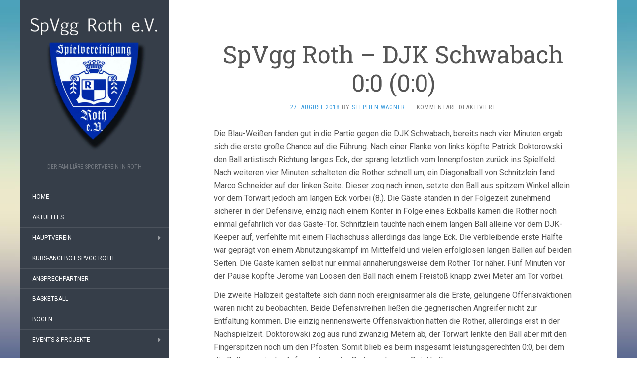

--- FILE ---
content_type: text/html; charset=UTF-8
request_url: https://www.spvgg-roth.de/spvgg-roth-djk-schwabach-00-00/
body_size: 13378
content:
<!DOCTYPE html>
<html lang="de">
<head>
		<meta charset="UTF-8" />
	<meta http-equiv="X-UA-Compatible" content="IE=edge">
	<meta name="viewport" content="width=device-width, initial-scale=1.0" />
	<link rel="profile" href="http://gmpg.org/xfn/11" />
	<link rel="pingback" href="https://www.spvgg-roth.de/xmlrpc.php" />
	<title>SpVgg Roth – DJK Schwabach 0:0 (0:0) &#8211; SpVgg Roth e.V.</title>
<meta name='robots' content='max-image-preview:large' />
<script type="text/javascript">function rgmkInitGoogleMaps(){window.rgmkGoogleMapsCallback=true;try{jQuery(document).trigger("rgmkGoogleMapsLoad")}catch(err){}}</script><link rel="dns-prefetch" href="https://static.hupso.com/share/js/share_toolbar.js"><link rel="preconnect" href="https://static.hupso.com/share/js/share_toolbar.js"><link rel="preload" href="https://static.hupso.com/share/js/share_toolbar.js">
<!-- Open Graph Meta Tags generated by Blog2Social 851 - https://www.blog2social.com -->
<meta property="og:title" content="SpVgg Roth – DJK Schwabach 0:0 (0:0)"/>
<meta property="og:description" content="Die Blau-Weißen fanden gut in die Partie gegen die DJK Schwabach, bereits nach vier Minuten ergab sich die erste große Chance auf die Führung. Nach einer Fla"/>
<meta property="og:url" content="/spvgg-roth-djk-schwabach-00-00/"/>
<meta property="og:type" content="article"/>
<meta property="og:article:published_time" content="2018-08-27 20:19:58"/>
<meta property="og:article:modified_time" content="2018-08-27 20:19:58"/>
<meta property="og:article:tag" content="2018/2019"/>
<meta property="og:article:tag" content="Erste"/>
<meta property="og:article:tag" content="Fussball"/>
<!-- Open Graph Meta Tags generated by Blog2Social 851 - https://www.blog2social.com -->

<!-- Twitter Card generated by Blog2Social 851 - https://www.blog2social.com -->
<meta name="twitter:card" content="summary">
<meta name="twitter:title" content="SpVgg Roth – DJK Schwabach 0:0 (0:0)"/>
<meta name="twitter:description" content="Die Blau-Weißen fanden gut in die Partie gegen die DJK Schwabach, bereits nach vier Minuten ergab sich die erste große Chance auf die Führung. Nach einer Fla"/>
<!-- Twitter Card generated by Blog2Social 851 - https://www.blog2social.com -->
<meta name="author" content="Stephen Wagner"/>
<link rel='dns-prefetch' href='//fonts.googleapis.com' />
<link rel="alternate" type="application/rss+xml" title="SpVgg Roth e.V. &raquo; Feed" href="https://www.spvgg-roth.de/feed/" />
<link rel="alternate" type="application/rss+xml" title="SpVgg Roth e.V. &raquo; Kommentar-Feed" href="https://www.spvgg-roth.de/comments/feed/" />
<link rel="alternate" title="oEmbed (JSON)" type="application/json+oembed" href="https://www.spvgg-roth.de/wp-json/oembed/1.0/embed?url=https%3A%2F%2Fwww.spvgg-roth.de%2Fspvgg-roth-djk-schwabach-00-00%2F" />
<link rel="alternate" title="oEmbed (XML)" type="text/xml+oembed" href="https://www.spvgg-roth.de/wp-json/oembed/1.0/embed?url=https%3A%2F%2Fwww.spvgg-roth.de%2Fspvgg-roth-djk-schwabach-00-00%2F&#038;format=xml" />
<style id='wp-img-auto-sizes-contain-inline-css' type='text/css'>
img:is([sizes=auto i],[sizes^="auto," i]){contain-intrinsic-size:3000px 1500px}
/*# sourceURL=wp-img-auto-sizes-contain-inline-css */
</style>
<style id='wp-emoji-styles-inline-css' type='text/css'>

	img.wp-smiley, img.emoji {
		display: inline !important;
		border: none !important;
		box-shadow: none !important;
		height: 1em !important;
		width: 1em !important;
		margin: 0 0.07em !important;
		vertical-align: -0.1em !important;
		background: none !important;
		padding: 0 !important;
	}
/*# sourceURL=wp-emoji-styles-inline-css */
</style>
<style id='wp-block-library-inline-css' type='text/css'>
:root{--wp-block-synced-color:#7a00df;--wp-block-synced-color--rgb:122,0,223;--wp-bound-block-color:var(--wp-block-synced-color);--wp-editor-canvas-background:#ddd;--wp-admin-theme-color:#007cba;--wp-admin-theme-color--rgb:0,124,186;--wp-admin-theme-color-darker-10:#006ba1;--wp-admin-theme-color-darker-10--rgb:0,107,160.5;--wp-admin-theme-color-darker-20:#005a87;--wp-admin-theme-color-darker-20--rgb:0,90,135;--wp-admin-border-width-focus:2px}@media (min-resolution:192dpi){:root{--wp-admin-border-width-focus:1.5px}}.wp-element-button{cursor:pointer}:root .has-very-light-gray-background-color{background-color:#eee}:root .has-very-dark-gray-background-color{background-color:#313131}:root .has-very-light-gray-color{color:#eee}:root .has-very-dark-gray-color{color:#313131}:root .has-vivid-green-cyan-to-vivid-cyan-blue-gradient-background{background:linear-gradient(135deg,#00d084,#0693e3)}:root .has-purple-crush-gradient-background{background:linear-gradient(135deg,#34e2e4,#4721fb 50%,#ab1dfe)}:root .has-hazy-dawn-gradient-background{background:linear-gradient(135deg,#faaca8,#dad0ec)}:root .has-subdued-olive-gradient-background{background:linear-gradient(135deg,#fafae1,#67a671)}:root .has-atomic-cream-gradient-background{background:linear-gradient(135deg,#fdd79a,#004a59)}:root .has-nightshade-gradient-background{background:linear-gradient(135deg,#330968,#31cdcf)}:root .has-midnight-gradient-background{background:linear-gradient(135deg,#020381,#2874fc)}:root{--wp--preset--font-size--normal:16px;--wp--preset--font-size--huge:42px}.has-regular-font-size{font-size:1em}.has-larger-font-size{font-size:2.625em}.has-normal-font-size{font-size:var(--wp--preset--font-size--normal)}.has-huge-font-size{font-size:var(--wp--preset--font-size--huge)}.has-text-align-center{text-align:center}.has-text-align-left{text-align:left}.has-text-align-right{text-align:right}.has-fit-text{white-space:nowrap!important}#end-resizable-editor-section{display:none}.aligncenter{clear:both}.items-justified-left{justify-content:flex-start}.items-justified-center{justify-content:center}.items-justified-right{justify-content:flex-end}.items-justified-space-between{justify-content:space-between}.screen-reader-text{border:0;clip-path:inset(50%);height:1px;margin:-1px;overflow:hidden;padding:0;position:absolute;width:1px;word-wrap:normal!important}.screen-reader-text:focus{background-color:#ddd;clip-path:none;color:#444;display:block;font-size:1em;height:auto;left:5px;line-height:normal;padding:15px 23px 14px;text-decoration:none;top:5px;width:auto;z-index:100000}html :where(.has-border-color){border-style:solid}html :where([style*=border-top-color]){border-top-style:solid}html :where([style*=border-right-color]){border-right-style:solid}html :where([style*=border-bottom-color]){border-bottom-style:solid}html :where([style*=border-left-color]){border-left-style:solid}html :where([style*=border-width]){border-style:solid}html :where([style*=border-top-width]){border-top-style:solid}html :where([style*=border-right-width]){border-right-style:solid}html :where([style*=border-bottom-width]){border-bottom-style:solid}html :where([style*=border-left-width]){border-left-style:solid}html :where(img[class*=wp-image-]){height:auto;max-width:100%}:where(figure){margin:0 0 1em}html :where(.is-position-sticky){--wp-admin--admin-bar--position-offset:var(--wp-admin--admin-bar--height,0px)}@media screen and (max-width:600px){html :where(.is-position-sticky){--wp-admin--admin-bar--position-offset:0px}}

/*# sourceURL=wp-block-library-inline-css */
</style><style id='global-styles-inline-css' type='text/css'>
:root{--wp--preset--aspect-ratio--square: 1;--wp--preset--aspect-ratio--4-3: 4/3;--wp--preset--aspect-ratio--3-4: 3/4;--wp--preset--aspect-ratio--3-2: 3/2;--wp--preset--aspect-ratio--2-3: 2/3;--wp--preset--aspect-ratio--16-9: 16/9;--wp--preset--aspect-ratio--9-16: 9/16;--wp--preset--color--black: #000000;--wp--preset--color--cyan-bluish-gray: #abb8c3;--wp--preset--color--white: #ffffff;--wp--preset--color--pale-pink: #f78da7;--wp--preset--color--vivid-red: #cf2e2e;--wp--preset--color--luminous-vivid-orange: #ff6900;--wp--preset--color--luminous-vivid-amber: #fcb900;--wp--preset--color--light-green-cyan: #7bdcb5;--wp--preset--color--vivid-green-cyan: #00d084;--wp--preset--color--pale-cyan-blue: #8ed1fc;--wp--preset--color--vivid-cyan-blue: #0693e3;--wp--preset--color--vivid-purple: #9b51e0;--wp--preset--gradient--vivid-cyan-blue-to-vivid-purple: linear-gradient(135deg,rgb(6,147,227) 0%,rgb(155,81,224) 100%);--wp--preset--gradient--light-green-cyan-to-vivid-green-cyan: linear-gradient(135deg,rgb(122,220,180) 0%,rgb(0,208,130) 100%);--wp--preset--gradient--luminous-vivid-amber-to-luminous-vivid-orange: linear-gradient(135deg,rgb(252,185,0) 0%,rgb(255,105,0) 100%);--wp--preset--gradient--luminous-vivid-orange-to-vivid-red: linear-gradient(135deg,rgb(255,105,0) 0%,rgb(207,46,46) 100%);--wp--preset--gradient--very-light-gray-to-cyan-bluish-gray: linear-gradient(135deg,rgb(238,238,238) 0%,rgb(169,184,195) 100%);--wp--preset--gradient--cool-to-warm-spectrum: linear-gradient(135deg,rgb(74,234,220) 0%,rgb(151,120,209) 20%,rgb(207,42,186) 40%,rgb(238,44,130) 60%,rgb(251,105,98) 80%,rgb(254,248,76) 100%);--wp--preset--gradient--blush-light-purple: linear-gradient(135deg,rgb(255,206,236) 0%,rgb(152,150,240) 100%);--wp--preset--gradient--blush-bordeaux: linear-gradient(135deg,rgb(254,205,165) 0%,rgb(254,45,45) 50%,rgb(107,0,62) 100%);--wp--preset--gradient--luminous-dusk: linear-gradient(135deg,rgb(255,203,112) 0%,rgb(199,81,192) 50%,rgb(65,88,208) 100%);--wp--preset--gradient--pale-ocean: linear-gradient(135deg,rgb(255,245,203) 0%,rgb(182,227,212) 50%,rgb(51,167,181) 100%);--wp--preset--gradient--electric-grass: linear-gradient(135deg,rgb(202,248,128) 0%,rgb(113,206,126) 100%);--wp--preset--gradient--midnight: linear-gradient(135deg,rgb(2,3,129) 0%,rgb(40,116,252) 100%);--wp--preset--font-size--small: 13px;--wp--preset--font-size--medium: 20px;--wp--preset--font-size--large: 36px;--wp--preset--font-size--x-large: 42px;--wp--preset--spacing--20: 0.44rem;--wp--preset--spacing--30: 0.67rem;--wp--preset--spacing--40: 1rem;--wp--preset--spacing--50: 1.5rem;--wp--preset--spacing--60: 2.25rem;--wp--preset--spacing--70: 3.38rem;--wp--preset--spacing--80: 5.06rem;--wp--preset--shadow--natural: 6px 6px 9px rgba(0, 0, 0, 0.2);--wp--preset--shadow--deep: 12px 12px 50px rgba(0, 0, 0, 0.4);--wp--preset--shadow--sharp: 6px 6px 0px rgba(0, 0, 0, 0.2);--wp--preset--shadow--outlined: 6px 6px 0px -3px rgb(255, 255, 255), 6px 6px rgb(0, 0, 0);--wp--preset--shadow--crisp: 6px 6px 0px rgb(0, 0, 0);}:where(.is-layout-flex){gap: 0.5em;}:where(.is-layout-grid){gap: 0.5em;}body .is-layout-flex{display: flex;}.is-layout-flex{flex-wrap: wrap;align-items: center;}.is-layout-flex > :is(*, div){margin: 0;}body .is-layout-grid{display: grid;}.is-layout-grid > :is(*, div){margin: 0;}:where(.wp-block-columns.is-layout-flex){gap: 2em;}:where(.wp-block-columns.is-layout-grid){gap: 2em;}:where(.wp-block-post-template.is-layout-flex){gap: 1.25em;}:where(.wp-block-post-template.is-layout-grid){gap: 1.25em;}.has-black-color{color: var(--wp--preset--color--black) !important;}.has-cyan-bluish-gray-color{color: var(--wp--preset--color--cyan-bluish-gray) !important;}.has-white-color{color: var(--wp--preset--color--white) !important;}.has-pale-pink-color{color: var(--wp--preset--color--pale-pink) !important;}.has-vivid-red-color{color: var(--wp--preset--color--vivid-red) !important;}.has-luminous-vivid-orange-color{color: var(--wp--preset--color--luminous-vivid-orange) !important;}.has-luminous-vivid-amber-color{color: var(--wp--preset--color--luminous-vivid-amber) !important;}.has-light-green-cyan-color{color: var(--wp--preset--color--light-green-cyan) !important;}.has-vivid-green-cyan-color{color: var(--wp--preset--color--vivid-green-cyan) !important;}.has-pale-cyan-blue-color{color: var(--wp--preset--color--pale-cyan-blue) !important;}.has-vivid-cyan-blue-color{color: var(--wp--preset--color--vivid-cyan-blue) !important;}.has-vivid-purple-color{color: var(--wp--preset--color--vivid-purple) !important;}.has-black-background-color{background-color: var(--wp--preset--color--black) !important;}.has-cyan-bluish-gray-background-color{background-color: var(--wp--preset--color--cyan-bluish-gray) !important;}.has-white-background-color{background-color: var(--wp--preset--color--white) !important;}.has-pale-pink-background-color{background-color: var(--wp--preset--color--pale-pink) !important;}.has-vivid-red-background-color{background-color: var(--wp--preset--color--vivid-red) !important;}.has-luminous-vivid-orange-background-color{background-color: var(--wp--preset--color--luminous-vivid-orange) !important;}.has-luminous-vivid-amber-background-color{background-color: var(--wp--preset--color--luminous-vivid-amber) !important;}.has-light-green-cyan-background-color{background-color: var(--wp--preset--color--light-green-cyan) !important;}.has-vivid-green-cyan-background-color{background-color: var(--wp--preset--color--vivid-green-cyan) !important;}.has-pale-cyan-blue-background-color{background-color: var(--wp--preset--color--pale-cyan-blue) !important;}.has-vivid-cyan-blue-background-color{background-color: var(--wp--preset--color--vivid-cyan-blue) !important;}.has-vivid-purple-background-color{background-color: var(--wp--preset--color--vivid-purple) !important;}.has-black-border-color{border-color: var(--wp--preset--color--black) !important;}.has-cyan-bluish-gray-border-color{border-color: var(--wp--preset--color--cyan-bluish-gray) !important;}.has-white-border-color{border-color: var(--wp--preset--color--white) !important;}.has-pale-pink-border-color{border-color: var(--wp--preset--color--pale-pink) !important;}.has-vivid-red-border-color{border-color: var(--wp--preset--color--vivid-red) !important;}.has-luminous-vivid-orange-border-color{border-color: var(--wp--preset--color--luminous-vivid-orange) !important;}.has-luminous-vivid-amber-border-color{border-color: var(--wp--preset--color--luminous-vivid-amber) !important;}.has-light-green-cyan-border-color{border-color: var(--wp--preset--color--light-green-cyan) !important;}.has-vivid-green-cyan-border-color{border-color: var(--wp--preset--color--vivid-green-cyan) !important;}.has-pale-cyan-blue-border-color{border-color: var(--wp--preset--color--pale-cyan-blue) !important;}.has-vivid-cyan-blue-border-color{border-color: var(--wp--preset--color--vivid-cyan-blue) !important;}.has-vivid-purple-border-color{border-color: var(--wp--preset--color--vivid-purple) !important;}.has-vivid-cyan-blue-to-vivid-purple-gradient-background{background: var(--wp--preset--gradient--vivid-cyan-blue-to-vivid-purple) !important;}.has-light-green-cyan-to-vivid-green-cyan-gradient-background{background: var(--wp--preset--gradient--light-green-cyan-to-vivid-green-cyan) !important;}.has-luminous-vivid-amber-to-luminous-vivid-orange-gradient-background{background: var(--wp--preset--gradient--luminous-vivid-amber-to-luminous-vivid-orange) !important;}.has-luminous-vivid-orange-to-vivid-red-gradient-background{background: var(--wp--preset--gradient--luminous-vivid-orange-to-vivid-red) !important;}.has-very-light-gray-to-cyan-bluish-gray-gradient-background{background: var(--wp--preset--gradient--very-light-gray-to-cyan-bluish-gray) !important;}.has-cool-to-warm-spectrum-gradient-background{background: var(--wp--preset--gradient--cool-to-warm-spectrum) !important;}.has-blush-light-purple-gradient-background{background: var(--wp--preset--gradient--blush-light-purple) !important;}.has-blush-bordeaux-gradient-background{background: var(--wp--preset--gradient--blush-bordeaux) !important;}.has-luminous-dusk-gradient-background{background: var(--wp--preset--gradient--luminous-dusk) !important;}.has-pale-ocean-gradient-background{background: var(--wp--preset--gradient--pale-ocean) !important;}.has-electric-grass-gradient-background{background: var(--wp--preset--gradient--electric-grass) !important;}.has-midnight-gradient-background{background: var(--wp--preset--gradient--midnight) !important;}.has-small-font-size{font-size: var(--wp--preset--font-size--small) !important;}.has-medium-font-size{font-size: var(--wp--preset--font-size--medium) !important;}.has-large-font-size{font-size: var(--wp--preset--font-size--large) !important;}.has-x-large-font-size{font-size: var(--wp--preset--font-size--x-large) !important;}
/*# sourceURL=global-styles-inline-css */
</style>

<style id='classic-theme-styles-inline-css' type='text/css'>
/*! This file is auto-generated */
.wp-block-button__link{color:#fff;background-color:#32373c;border-radius:9999px;box-shadow:none;text-decoration:none;padding:calc(.667em + 2px) calc(1.333em + 2px);font-size:1.125em}.wp-block-file__button{background:#32373c;color:#fff;text-decoration:none}
/*# sourceURL=/wp-includes/css/classic-themes.min.css */
</style>
<link rel='stylesheet' id='hupso_css-css' href='https://www.spvgg-roth.de/wp-content/plugins/hupso-share-buttons-for-twitter-facebook-google/style.css?ver=6.9' media='all' />
<link rel='stylesheet' id='flat-fonts-css' href='//fonts.googleapis.com/css?family=Amatic+SC%7CRoboto:400,700%7CRoboto+Slab%7CRoboto+Condensed' media='all' />
<link rel='stylesheet' id='flat-theme-css' href='https://www.spvgg-roth.de/wp-content/themes/flat/assets/css/flat.min.css?ver=1.7.11' media='all' />
<link rel='stylesheet' id='flat-style-css' href='https://www.spvgg-roth.de/wp-content/themes/flat/style.css?ver=6.9' media='all' />
<script type="text/javascript" src="https://www.spvgg-roth.de/wp-includes/js/jquery/jquery.min.js?ver=3.7.1" id="jquery-core-js"></script>
<script type="text/javascript" src="https://www.spvgg-roth.de/wp-includes/js/jquery/jquery-migrate.min.js?ver=3.4.1" id="jquery-migrate-js"></script>
<script type="text/javascript" src="https://www.spvgg-roth.de/wp-content/themes/flat/assets/js/flat.min.js?ver=1.7.11" id="flat-js-js"></script>
<!--[if lt IE 9]>
<script type="text/javascript" src="https://www.spvgg-roth.de/wp-content/themes/flat/assets/js/html5shiv.min.js?ver=3.7.2" id="html5shiv-js"></script>
<![endif]-->
<link rel="https://api.w.org/" href="https://www.spvgg-roth.de/wp-json/" /><link rel="alternate" title="JSON" type="application/json" href="https://www.spvgg-roth.de/wp-json/wp/v2/posts/2325" /><link rel="EditURI" type="application/rsd+xml" title="RSD" href="https://www.spvgg-roth.de/xmlrpc.php?rsd" />
<meta name="generator" content="WordPress 6.9" />
<link rel="canonical" href="https://www.spvgg-roth.de/spvgg-roth-djk-schwabach-00-00/" />
<link rel='shortlink' href='https://www.spvgg-roth.de/?p=2325' />
<!-- Analytics by WP Statistics - https://wp-statistics.com -->
<link type="image/x-icon" href="https://www.spvgg-roth.de/wp-content/uploads/2018/05/cropped-spvggrothlogo300dpi.jpg" rel="shortcut icon"><style type="text/css">#page:before, .sidebar-offcanvas, #secondary { background-color: #363e49; }@media (max-width: 1199px) { #page &gt; .container { background-color: #363e49; } }</style><style type="text/css">#masthead .site-title {font-family:Amatic SC}body {font-family:Roboto }h1,h2,h3,h4,h5,h6 {font-family:Roboto Slab}#masthead .site-description, .hentry .entry-meta {font-family:Roboto Condensed}</style><style type="text/css" id="custom-background-css">
body.custom-background { background-image: url("https://www.spvgg-roth.de/wp-content/themes/flat/assets/img/default-background.jpg"); background-position: left top; background-size: cover; background-repeat: no-repeat; background-attachment: fixed; }
</style>
	<link rel="icon" href="https://www.spvgg-roth.de/wp-content/uploads/2018/05/cropped-spvggrothlogo300dpi-150x150.jpg" sizes="32x32" />
<link rel="icon" href="https://www.spvgg-roth.de/wp-content/uploads/2018/05/cropped-spvggrothlogo300dpi-300x300.jpg" sizes="192x192" />
<link rel="apple-touch-icon" href="https://www.spvgg-roth.de/wp-content/uploads/2018/05/cropped-spvggrothlogo300dpi-300x300.jpg" />
<meta name="msapplication-TileImage" content="https://www.spvgg-roth.de/wp-content/uploads/2018/05/cropped-spvggrothlogo300dpi-300x300.jpg" />
	</head>

<body class="wp-singular post-template-default single single-post postid-2325 single-format-standard custom-background wp-theme-flat" itemscope itemtype="http://schema.org/WebPage">
<div id="page">
	<div class="container">
		<div class="row row-offcanvas row-offcanvas-left">
			<div id="secondary" class="col-lg-3">
								<header id="masthead" class="site-header" role="banner">
										<div class="hgroup">
						<h1 class="site-title display-logo"><a href="https://www.spvgg-roth.de/" title="SpVgg Roth e.V." rel="home"><img itemprop="primaryImageofPage" alt="SpVgg Roth e.V." src="https://www.spvgg-roth.de/wp-content/uploads/2018/05/HP-LogoSpVggGrau.jpg" /></a></h1><h2 itemprop="description" class="site-description">DER familiäre Sportverein in Roth</h2>					</div>
					<button type="button" class="btn btn-link hidden-lg toggle-sidebar" data-toggle="offcanvas" aria-label="Sidebar"><i class="fa fa-gear"></i></button>
					<button type="button" class="btn btn-link hidden-lg toggle-navigation" aria-label="Navigation Menu"><i class="fa fa-bars"></i></button>
					<nav id="site-navigation" class="navigation main-navigation" role="navigation">
						<ul id="menu-navigation" class="nav-menu"><li id="menu-item-603" class="menu-item menu-item-type-custom menu-item-object-custom menu-item-603"><a href="http://spvgg-roth.de/">Home</a></li>
<li id="menu-item-621" class="menu-item menu-item-type-post_type menu-item-object-page menu-item-621"><a href="https://www.spvgg-roth.de/aktuelles/">Aktuelles</a></li>
<li id="menu-item-623" class="menu-item menu-item-type-post_type menu-item-object-page menu-item-has-children menu-item-623"><a href="https://www.spvgg-roth.de/hauptverein/">Hauptverein</a>
<ul class="sub-menu">
	<li id="menu-item-643" class="menu-item menu-item-type-post_type menu-item-object-page menu-item-has-children menu-item-643"><a href="https://www.spvgg-roth.de/hauptverein/sportheim/">Sportheim</a>
	<ul class="sub-menu">
		<li id="menu-item-4554" class="menu-item menu-item-type-post_type menu-item-object-page menu-item-4554"><a href="https://www.spvgg-roth.de/heimspiele-im-sportheim/">Heimspiele im Sportheim</a></li>
	</ul>
</li>
	<li id="menu-item-642" class="menu-item menu-item-type-post_type menu-item-object-page menu-item-642"><a href="https://www.spvgg-roth.de/hauptverein/sportplatz/">Sportplatz</a></li>
	<li id="menu-item-645" class="menu-item menu-item-type-post_type menu-item-object-page menu-item-645"><a href="https://www.spvgg-roth.de/downloads/">Downloads</a></li>
	<li id="menu-item-2734" class="menu-item menu-item-type-custom menu-item-object-custom menu-item-2734"><a href="https://www.spvgg-roth.de/wp-login.php">User-Login</a></li>
</ul>
</li>
<li id="menu-item-4262" class="menu-item menu-item-type-post_type menu-item-object-page menu-item-4262"><a href="https://www.spvgg-roth.de/?page_id=4260">Kurs-Angebot SpVgg Roth</a></li>
<li id="menu-item-622" class="menu-item menu-item-type-post_type menu-item-object-page menu-item-622"><a href="https://www.spvgg-roth.de/ansprechpartner/">Ansprechpartner</a></li>
<li id="menu-item-600" class="menu-item menu-item-type-custom menu-item-object-custom menu-item-600"><a target="_blank" href="http://spvggroth.neobird.de">Basketball</a></li>
<li id="menu-item-601" class="menu-item menu-item-type-custom menu-item-object-custom menu-item-601"><a target="_blank" href="http://www.bogen-roth.eu/">Bogen</a></li>
<li id="menu-item-2496" class="menu-item menu-item-type-post_type menu-item-object-page menu-item-has-children menu-item-2496"><a href="https://www.spvgg-roth.de/events-projekte/">Events &#038; Projekte</a>
<ul class="sub-menu">
	<li id="menu-item-2498" class="menu-item menu-item-type-post_type menu-item-object-page menu-item-2498"><a href="https://www.spvgg-roth.de/events/">Events</a></li>
	<li id="menu-item-2497" class="menu-item menu-item-type-post_type menu-item-object-page menu-item-2497"><a href="https://www.spvgg-roth.de/projekte/">Projekte</a></li>
</ul>
</li>
<li id="menu-item-625" class="menu-item menu-item-type-post_type menu-item-object-page menu-item-has-children menu-item-625"><a href="https://www.spvgg-roth.de/life-fitness/">Fitness</a>
<ul class="sub-menu">
	<li id="menu-item-630" class="menu-item menu-item-type-post_type menu-item-object-page menu-item-630"><a href="https://www.spvgg-roth.de/life-fitness/kinder-turnen/">Kinderturnen – Fitness-Kids</a></li>
	<li id="menu-item-629" class="menu-item menu-item-type-post_type menu-item-object-page menu-item-629"><a href="https://www.spvgg-roth.de/life-fitness/skigymnastik/">Skigymnastik</a></li>
	<li id="menu-item-631" class="menu-item menu-item-type-post_type menu-item-object-page menu-item-631"><a href="https://www.spvgg-roth.de/life-fitness/gymnastik/">Gymnastik</a></li>
	<li id="menu-item-714" class="menu-item menu-item-type-post_type menu-item-object-page menu-item-714"><a href="https://www.spvgg-roth.de/life-fitness/nordic-walking/">Nordic-Walking</a></li>
	<li id="menu-item-715" class="menu-item menu-item-type-post_type menu-item-object-page menu-item-715"><a href="https://www.spvgg-roth.de/life-fitness/lauftreff/">Lauftreff</a></li>
	<li id="menu-item-2303" class="menu-item menu-item-type-post_type menu-item-object-page menu-item-2303"><a href="https://www.spvgg-roth.de/life-fitness/yoga/">Yoga</a></li>
</ul>
</li>
<li id="menu-item-626" class="menu-item menu-item-type-post_type menu-item-object-page menu-item-has-children menu-item-626"><a href="https://www.spvgg-roth.de/fussball/">Fussball</a>
<ul class="sub-menu">
	<li id="menu-item-1544" class="menu-item menu-item-type-post_type menu-item-object-page menu-item-1544"><a href="https://www.spvgg-roth.de/fussball/hallenkreismeisterschaft/">Hallenkreismeisterschaft</a></li>
	<li id="menu-item-641" class="menu-item menu-item-type-post_type menu-item-object-page menu-item-641"><a href="https://www.spvgg-roth.de/fussball/erste/">1. Mannschaft</a></li>
	<li id="menu-item-640" class="menu-item menu-item-type-post_type menu-item-object-page menu-item-640"><a href="https://www.spvgg-roth.de/fussball/zweite/">2. Mannschaft</a></li>
	<li id="menu-item-639" class="menu-item menu-item-type-post_type menu-item-object-page menu-item-639"><a href="https://www.spvgg-roth.de/fussball/ah/">Alte Herren</a></li>
	<li id="menu-item-627" class="menu-item menu-item-type-post_type menu-item-object-page menu-item-627"><a href="https://www.spvgg-roth.de/fussball/u19/">U19 Junioren</a></li>
	<li id="menu-item-628" class="menu-item menu-item-type-post_type menu-item-object-page menu-item-628"><a href="https://www.spvgg-roth.de/fussball/u17/">U17 Junioren</a></li>
	<li id="menu-item-637" class="menu-item menu-item-type-post_type menu-item-object-page menu-item-637"><a href="https://www.spvgg-roth.de/fussball/u15/">U15 Junioren</a></li>
	<li id="menu-item-638" class="menu-item menu-item-type-post_type menu-item-object-page menu-item-638"><a href="https://www.spvgg-roth.de/fussball/u131/">U13  Junioren</a></li>
	<li id="menu-item-636" class="menu-item menu-item-type-post_type menu-item-object-page menu-item-636"><a href="https://www.spvgg-roth.de/fussball/u11/">U11 Junioren</a></li>
	<li id="menu-item-635" class="menu-item menu-item-type-post_type menu-item-object-page menu-item-635"><a href="https://www.spvgg-roth.de/fussball/u91/">U9 Junioren</a></li>
	<li id="menu-item-634" class="menu-item menu-item-type-post_type menu-item-object-page menu-item-634"><a href="https://www.spvgg-roth.de/fussball/u7/">U7 Junioren</a></li>
	<li id="menu-item-5621" class="menu-item menu-item-type-post_type menu-item-object-page menu-item-5621"><a href="https://www.spvgg-roth.de/fussball/u5-fussball-kids/">U5- Fußball-Kids</a></li>
</ul>
</li>
<li id="menu-item-2515" class="menu-item menu-item-type-post_type menu-item-object-page menu-item-2515"><a href="https://www.spvgg-roth.de/tanzen/">Tanzen</a></li>
<li id="menu-item-624" class="menu-item menu-item-type-post_type menu-item-object-page menu-item-has-children menu-item-624"><a href="https://www.spvgg-roth.de/taekwondo/">Taekwondo</a>
<ul class="sub-menu">
	<li id="menu-item-979" class="menu-item menu-item-type-post_type menu-item-object-page menu-item-979"><a href="https://www.spvgg-roth.de/taekwondo/aktuelles/">TKD – Aktuelles</a></li>
	<li id="menu-item-841" class="menu-item menu-item-type-post_type menu-item-object-page menu-item-841"><a href="https://www.spvgg-roth.de/taekwondo/trainingszeiten-ort/">TKD – Trainingszeiten/-ort</a></li>
	<li id="menu-item-840" class="menu-item menu-item-type-post_type menu-item-object-page menu-item-840"><a href="https://www.spvgg-roth.de/taekwondo/ansprechpartner/">TKD – Ansprechpartner</a></li>
	<li id="menu-item-839" class="menu-item menu-item-type-post_type menu-item-object-page menu-item-839"><a href="https://www.spvgg-roth.de/taekwondo/lehrgaenge/">TKD – Lehrgänge und Wettkämpfe</a></li>
	<li id="menu-item-842" class="menu-item menu-item-type-post_type menu-item-object-page menu-item-842"><a href="https://www.spvgg-roth.de/taekwondo/galerie/">TKD – Galerie</a></li>
</ul>
</li>
<li id="menu-item-3002" class="menu-item menu-item-type-post_type menu-item-object-page menu-item-has-children menu-item-3002"><a href="https://www.spvgg-roth.de/triathlon/">Triathlon</a>
<ul class="sub-menu">
	<li id="menu-item-3143" class="menu-item menu-item-type-post_type menu-item-object-page menu-item-3143"><a href="https://www.spvgg-roth.de/triathlon/ansprechpartner/">Ansprechpartner</a></li>
	<li id="menu-item-3128" class="menu-item menu-item-type-post_type menu-item-object-page menu-item-3128"><a href="https://www.spvgg-roth.de/triathlon/tria-infos/">Trainingszeiten</a></li>
</ul>
</li>
<li id="menu-item-644" class="menu-item menu-item-type-post_type menu-item-object-page menu-item-644"><a href="https://www.spvgg-roth.de/impressum/">Impressum</a></li>
<li id="menu-item-611" class="menu-item menu-item-type-taxonomy menu-item-object-category menu-item-has-children menu-item-611"><a href="https://www.spvgg-roth.de/category/archiv/">Archiv</a>
<ul class="sub-menu">
	<li id="menu-item-613" class="menu-item menu-item-type-taxonomy menu-item-object-category menu-item-613"><a href="https://www.spvgg-roth.de/category/hauptverein/">Hauptverein</a></li>
	<li id="menu-item-612" class="menu-item menu-item-type-taxonomy menu-item-object-category current-post-ancestor current-menu-parent current-post-parent menu-item-612"><a href="https://www.spvgg-roth.de/category/fussball/">Fußball</a></li>
	<li id="menu-item-614" class="menu-item menu-item-type-taxonomy menu-item-object-category menu-item-614"><a href="https://www.spvgg-roth.de/category/fitness/">Fitness</a></li>
	<li id="menu-item-615" class="menu-item menu-item-type-taxonomy menu-item-object-category menu-item-615"><a href="https://www.spvgg-roth.de/category/basketball/">Basketball</a></li>
	<li id="menu-item-616" class="menu-item menu-item-type-taxonomy menu-item-object-category menu-item-616"><a href="https://www.spvgg-roth.de/category/bogen/">Bogen</a></li>
	<li id="menu-item-618" class="menu-item menu-item-type-taxonomy menu-item-object-category menu-item-618"><a href="https://www.spvgg-roth.de/category/taekwondo/">Taekwondo</a></li>
	<li id="menu-item-3000" class="menu-item menu-item-type-taxonomy menu-item-object-category menu-item-3000"><a href="https://www.spvgg-roth.de/category/triathlon/">Triathlon</a></li>
</ul>
</li>
<li id="menu-item-702" class="menu-item menu-item-type-custom menu-item-object-custom menu-item-702"><a href="https://get.google.com/albumarchive/110812053682181702221?source=pwa">Bildarchiv</a></li>
<li id="menu-item-2071" class="menu-item menu-item-type-post_type menu-item-object-page menu-item-2071"><a href="https://www.spvgg-roth.de/datenschutzerklaerung/">Datenschutzerklärung</a></li>
</ul>					</nav>
									</header>
				
				<div class="sidebar-offcanvas">
					<div id="main-sidebar" class="widget-area" role="complementary">
											<aside id="search-2" class="widget widget_search">
	<form method="get" id="searchform" action="https://www.spvgg-roth.de/">
		<label for="s" class="assistive-text">Suchen</label>
		<input type="text" class="field" name="s" id="s" placeholder="Suchen" />
		<input type="submit" class="submit" name="submit" id="searchsubmit" value="Suchen" />
	</form>
					</aside>
					<aside id="tag_cloud-3" class="widget widget_tag_cloud">
						<h3 class='widget-title'>Schlagwörter</h3>
<div class="tagcloud"><a href="https://www.spvgg-roth.de/tag/20142015/" class="tag-cloud-link tag-link-11 tag-link-position-1" style="font-size: 11.373493975904pt;" aria-label="2014/2015 (4 Einträge)">2014/2015</a>
<a href="https://www.spvgg-roth.de/tag/20162017/" class="tag-cloud-link tag-link-13 tag-link-position-2" style="font-size: 19.132530120482pt;" aria-label="2016/2017 (41 Einträge)">2016/2017</a>
<a href="https://www.spvgg-roth.de/tag/2017/" class="tag-cloud-link tag-link-14 tag-link-position-3" style="font-size: 10.530120481928pt;" aria-label="2017 (3 Einträge)">2017</a>
<a href="https://www.spvgg-roth.de/tag/20172018/" class="tag-cloud-link tag-link-70 tag-link-position-4" style="font-size: 18.373493975904pt;" aria-label="2017/2018 (33 Einträge)">2017/2018</a>
<a href="https://www.spvgg-roth.de/tag/2018-2019/" class="tag-cloud-link tag-link-91 tag-link-position-5" style="font-size: 14.578313253012pt;" aria-label="2018/2019 (11 Einträge)">2018/2019</a>
<a href="https://www.spvgg-roth.de/tag/aufstieg/" class="tag-cloud-link tag-link-16 tag-link-position-6" style="font-size: 9.5180722891566pt;" aria-label="Aufstieg (2 Einträge)">Aufstieg</a>
<a href="https://www.spvgg-roth.de/tag/bogen/" class="tag-cloud-link tag-link-86 tag-link-position-7" style="font-size: 9.5180722891566pt;" aria-label="Bogen (2 Einträge)">Bogen</a>
<a href="https://www.spvgg-roth.de/tag/erste/" class="tag-cloud-link tag-link-24 tag-link-position-8" style="font-size: 20.734939759036pt;" aria-label="Erste (63 Einträge)">Erste</a>
<a href="https://www.spvgg-roth.de/tag/fitness/" class="tag-cloud-link tag-link-28 tag-link-position-9" style="font-size: 9.5180722891566pt;" aria-label="Fitness (2 Einträge)">Fitness</a>
<a href="https://www.spvgg-roth.de/tag/fitness-kids/" class="tag-cloud-link tag-link-89 tag-link-position-10" style="font-size: 10.530120481928pt;" aria-label="Fitness-Kids (3 Einträge)">Fitness-Kids</a>
<a href="https://www.spvgg-roth.de/tag/fitnessgymnastik/" class="tag-cloud-link tag-link-29 tag-link-position-11" style="font-size: 8pt;" aria-label="Fitnessgymnastik (1 Eintrag)">Fitnessgymnastik</a>
<a href="https://www.spvgg-roth.de/tag/fitnesskids/" class="tag-cloud-link tag-link-113 tag-link-position-12" style="font-size: 8pt;" aria-label="Fitnesskids (1 Eintrag)">Fitnesskids</a>
<a href="https://www.spvgg-roth.de/tag/fussball/" class="tag-cloud-link tag-link-31 tag-link-position-13" style="font-size: 22pt;" aria-label="Fussball (91 Einträge)">Fussball</a>
<a href="https://www.spvgg-roth.de/tag/gecko/" class="tag-cloud-link tag-link-107 tag-link-position-14" style="font-size: 9.5180722891566pt;" aria-label="GECKO (2 Einträge)">GECKO</a>
<a href="https://www.spvgg-roth.de/tag/hallenkreismeisterschaft/" class="tag-cloud-link tag-link-34 tag-link-position-15" style="font-size: 11.373493975904pt;" aria-label="Hallenkreismeisterschaft (4 Einträge)">Hallenkreismeisterschaft</a>
<a href="https://www.spvgg-roth.de/tag/hkm/" class="tag-cloud-link tag-link-35 tag-link-position-16" style="font-size: 11.373493975904pt;" aria-label="HKM (4 Einträge)">HKM</a>
<a href="https://www.spvgg-roth.de/tag/honsinsul/" class="tag-cloud-link tag-link-128 tag-link-position-17" style="font-size: 8pt;" aria-label="Honsinsul (1 Eintrag)">Honsinsul</a>
<a href="https://www.spvgg-roth.de/tag/ilbo-taeryon/" class="tag-cloud-link tag-link-127 tag-link-position-18" style="font-size: 8pt;" aria-label="Ilbo Taeryon (1 Eintrag)">Ilbo Taeryon</a>
<a href="https://www.spvgg-roth.de/tag/jugend/" class="tag-cloud-link tag-link-36 tag-link-position-19" style="font-size: 13.060240963855pt;" aria-label="Jugend (7 Einträge)">Jugend</a>
<a href="https://www.spvgg-roth.de/tag/kampfsport/" class="tag-cloud-link tag-link-134 tag-link-position-20" style="font-size: 8pt;" aria-label="Kampfsport (1 Eintrag)">Kampfsport</a>
<a href="https://www.spvgg-roth.de/tag/kinder/" class="tag-cloud-link tag-link-120 tag-link-position-21" style="font-size: 16.096385542169pt;" aria-label="Kinder (17 Einträge)">Kinder</a>
<a href="https://www.spvgg-roth.de/tag/kinderturnen/" class="tag-cloud-link tag-link-90 tag-link-position-22" style="font-size: 9.5180722891566pt;" aria-label="Kinderturnen (2 Einträge)">Kinderturnen</a>
<a href="https://www.spvgg-roth.de/tag/kollektion/" class="tag-cloud-link tag-link-111 tag-link-position-23" style="font-size: 8pt;" aria-label="Kollektion (1 Eintrag)">Kollektion</a>
<a href="https://www.spvgg-roth.de/tag/kurs/" class="tag-cloud-link tag-link-135 tag-link-position-24" style="font-size: 8pt;" aria-label="Kurs (1 Eintrag)">Kurs</a>
<a href="https://www.spvgg-roth.de/tag/loewenstark/" class="tag-cloud-link tag-link-114 tag-link-position-25" style="font-size: 8pt;" aria-label="Löwenstark (1 Eintrag)">Löwenstark</a>
<a href="https://www.spvgg-roth.de/tag/neu/" class="tag-cloud-link tag-link-112 tag-link-position-26" style="font-size: 8pt;" aria-label="Neu (1 Eintrag)">Neu</a>
<a href="https://www.spvgg-roth.de/tag/pommsae/" class="tag-cloud-link tag-link-130 tag-link-position-27" style="font-size: 8pt;" aria-label="pommsae (1 Eintrag)">pommsae</a>
<a href="https://www.spvgg-roth.de/tag/pomsae/" class="tag-cloud-link tag-link-129 tag-link-position-28" style="font-size: 8pt;" aria-label="Pomsae (1 Eintrag)">Pomsae</a>
<a href="https://www.spvgg-roth.de/tag/pruefung/" class="tag-cloud-link tag-link-126 tag-link-position-29" style="font-size: 8pt;" aria-label="Prüfung (1 Eintrag)">Prüfung</a>
<a href="https://www.spvgg-roth.de/tag/selbstbehauptung/" class="tag-cloud-link tag-link-133 tag-link-position-30" style="font-size: 8pt;" aria-label="Selbstbehauptung (1 Eintrag)">Selbstbehauptung</a>
<a href="https://www.spvgg-roth.de/tag/selbstverteidigung/" class="tag-cloud-link tag-link-132 tag-link-position-31" style="font-size: 8pt;" aria-label="Selbstverteidigung (1 Eintrag)">Selbstverteidigung</a>
<a href="https://www.spvgg-roth.de/tag/spass/" class="tag-cloud-link tag-link-136 tag-link-position-32" style="font-size: 8pt;" aria-label="Spaß (1 Eintrag)">Spaß</a>
<a href="https://www.spvgg-roth.de/tag/spvgg-roth/" class="tag-cloud-link tag-link-42 tag-link-position-33" style="font-size: 9.5180722891566pt;" aria-label="SpVgg Roth (2 Einträge)">SpVgg Roth</a>
<a href="https://www.spvgg-roth.de/tag/taekwondo/" class="tag-cloud-link tag-link-66 tag-link-position-34" style="font-size: 12.048192771084pt;" aria-label="Taekwondo (5 Einträge)">Taekwondo</a>
<a href="https://www.spvgg-roth.de/tag/testspiel/" class="tag-cloud-link tag-link-47 tag-link-position-35" style="font-size: 12.638554216867pt;" aria-label="Testspiel (6 Einträge)">Testspiel</a>
<a href="https://www.spvgg-roth.de/tag/triathlon/" class="tag-cloud-link tag-link-69 tag-link-position-36" style="font-size: 9.5180722891566pt;" aria-label="Triathlon (2 Einträge)">Triathlon</a>
<a href="https://www.spvgg-roth.de/tag/u9/" class="tag-cloud-link tag-link-65 tag-link-position-37" style="font-size: 12.048192771084pt;" aria-label="U9 (5 Einträge)">U9</a>
<a href="https://www.spvgg-roth.de/tag/u91/" class="tag-cloud-link tag-link-63 tag-link-position-38" style="font-size: 13.060240963855pt;" aria-label="U9/1 (7 Einträge)">U9/1</a>
<a href="https://www.spvgg-roth.de/tag/u11/" class="tag-cloud-link tag-link-64 tag-link-position-39" style="font-size: 12.048192771084pt;" aria-label="U11 (5 Einträge)">U11</a>
<a href="https://www.spvgg-roth.de/tag/u13/" class="tag-cloud-link tag-link-53 tag-link-position-40" style="font-size: 9.5180722891566pt;" aria-label="U13 (2 Einträge)">U13</a>
<a href="https://www.spvgg-roth.de/tag/u19/" class="tag-cloud-link tag-link-54 tag-link-position-41" style="font-size: 12.048192771084pt;" aria-label="U19 (5 Einträge)">U19</a>
<a href="https://www.spvgg-roth.de/tag/vgn-lotto-bayern-hallen-cup/" class="tag-cloud-link tag-link-55 tag-link-position-42" style="font-size: 10.530120481928pt;" aria-label="VGN-Lotto-Bayern-Hallen-Cup (3 Einträge)">VGN-Lotto-Bayern-Hallen-Cup</a>
<a href="https://www.spvgg-roth.de/tag/video/" class="tag-cloud-link tag-link-109 tag-link-position-43" style="font-size: 16.096385542169pt;" aria-label="Video (17 Einträge)">Video</a>
<a href="https://www.spvgg-roth.de/tag/weihnachten/" class="tag-cloud-link tag-link-122 tag-link-position-44" style="font-size: 8pt;" aria-label="Weihnachten (1 Eintrag)">Weihnachten</a>
<a href="https://www.spvgg-roth.de/tag/zweite/" class="tag-cloud-link tag-link-56 tag-link-position-45" style="font-size: 17.361445783133pt;" aria-label="Zweite (25 Einträge)">Zweite</a></div>
					</aside>

							<aside id="recent-posts-4" class="widget widget_recent_entries">

								<h3 class='widget-title'>Neueste Beiträge</h3>

		<ul>
											<li>
					<a href="https://www.spvgg-roth.de/frohe-weihnachten-und-einen-guten-rutsch-ins-neue-jahr/">Frohe Weihnachten und einen guten Rutsch ins neue Jahr!</a>
									</li>
											<li>
					<a href="https://www.spvgg-roth.de/weihnachtsfeier-bei-der-spvgg-roth-am-05-12-2025-ab-1700-uhr/">Weihnachtsfeier bei der SpVgg Roth am 05.12.2025 ab 17:00 Uhr</a>
									</li>
											<li>
					<a href="https://www.spvgg-roth.de/neuer-bandensponsor-bei-der-spvgg-roth/">Neuer Bandensponsor bei der SpVgg Roth</a>
									</li>
											<li>
					<a href="https://www.spvgg-roth.de/erfolgreiche-kup-pruefung-und-grosse-ueberraschung-unserer-der-taekwondo-abteilung/">Erfolgreiche Kup-Prüfung und große Überraschung unserer der Taekwondo-Abteilung</a>
									</li>
											<li>
					<a href="https://www.spvgg-roth.de/die-nr-1-der-stadt-sind-wir/">Die Nr. 1 der Stadt sind Wir!</a>
									</li>
					</ul>

							</aside>
					<aside id="archives-2" class="widget widget_archive">
						<h3 class='widget-title'>Archiv</h3>
		<label class="screen-reader-text" for="archives-dropdown-2">Archiv</label>
		<select id="archives-dropdown-2" name="archive-dropdown">
			
			<option value="">Monat auswählen</option>
				<option value='https://www.spvgg-roth.de/2025/12/'> Dezember 2025 </option>
	<option value='https://www.spvgg-roth.de/2025/11/'> November 2025 </option>
	<option value='https://www.spvgg-roth.de/2025/07/'> Juli 2025 </option>
	<option value='https://www.spvgg-roth.de/2025/06/'> Juni 2025 </option>
	<option value='https://www.spvgg-roth.de/2025/02/'> Februar 2025 </option>
	<option value='https://www.spvgg-roth.de/2025/01/'> Januar 2025 </option>
	<option value='https://www.spvgg-roth.de/2024/11/'> November 2024 </option>
	<option value='https://www.spvgg-roth.de/2024/10/'> Oktober 2024 </option>
	<option value='https://www.spvgg-roth.de/2024/09/'> September 2024 </option>
	<option value='https://www.spvgg-roth.de/2024/08/'> August 2024 </option>
	<option value='https://www.spvgg-roth.de/2024/07/'> Juli 2024 </option>
	<option value='https://www.spvgg-roth.de/2024/06/'> Juni 2024 </option>
	<option value='https://www.spvgg-roth.de/2024/05/'> Mai 2024 </option>
	<option value='https://www.spvgg-roth.de/2024/04/'> April 2024 </option>
	<option value='https://www.spvgg-roth.de/2024/03/'> März 2024 </option>
	<option value='https://www.spvgg-roth.de/2024/02/'> Februar 2024 </option>
	<option value='https://www.spvgg-roth.de/2024/01/'> Januar 2024 </option>
	<option value='https://www.spvgg-roth.de/2023/12/'> Dezember 2023 </option>
	<option value='https://www.spvgg-roth.de/2023/11/'> November 2023 </option>
	<option value='https://www.spvgg-roth.de/2023/10/'> Oktober 2023 </option>
	<option value='https://www.spvgg-roth.de/2023/09/'> September 2023 </option>
	<option value='https://www.spvgg-roth.de/2023/08/'> August 2023 </option>
	<option value='https://www.spvgg-roth.de/2023/07/'> Juli 2023 </option>
	<option value='https://www.spvgg-roth.de/2023/05/'> Mai 2023 </option>
	<option value='https://www.spvgg-roth.de/2023/04/'> April 2023 </option>
	<option value='https://www.spvgg-roth.de/2023/03/'> März 2023 </option>
	<option value='https://www.spvgg-roth.de/2023/02/'> Februar 2023 </option>
	<option value='https://www.spvgg-roth.de/2023/01/'> Januar 2023 </option>
	<option value='https://www.spvgg-roth.de/2022/12/'> Dezember 2022 </option>
	<option value='https://www.spvgg-roth.de/2022/11/'> November 2022 </option>
	<option value='https://www.spvgg-roth.de/2022/10/'> Oktober 2022 </option>
	<option value='https://www.spvgg-roth.de/2022/09/'> September 2022 </option>
	<option value='https://www.spvgg-roth.de/2022/08/'> August 2022 </option>
	<option value='https://www.spvgg-roth.de/2022/07/'> Juli 2022 </option>
	<option value='https://www.spvgg-roth.de/2022/06/'> Juni 2022 </option>
	<option value='https://www.spvgg-roth.de/2022/05/'> Mai 2022 </option>
	<option value='https://www.spvgg-roth.de/2022/04/'> April 2022 </option>
	<option value='https://www.spvgg-roth.de/2022/03/'> März 2022 </option>
	<option value='https://www.spvgg-roth.de/2022/02/'> Februar 2022 </option>
	<option value='https://www.spvgg-roth.de/2022/01/'> Januar 2022 </option>
	<option value='https://www.spvgg-roth.de/2021/12/'> Dezember 2021 </option>
	<option value='https://www.spvgg-roth.de/2021/11/'> November 2021 </option>
	<option value='https://www.spvgg-roth.de/2021/10/'> Oktober 2021 </option>
	<option value='https://www.spvgg-roth.de/2021/09/'> September 2021 </option>
	<option value='https://www.spvgg-roth.de/2021/08/'> August 2021 </option>
	<option value='https://www.spvgg-roth.de/2021/07/'> Juli 2021 </option>
	<option value='https://www.spvgg-roth.de/2021/06/'> Juni 2021 </option>
	<option value='https://www.spvgg-roth.de/2021/05/'> Mai 2021 </option>
	<option value='https://www.spvgg-roth.de/2021/04/'> April 2021 </option>
	<option value='https://www.spvgg-roth.de/2021/03/'> März 2021 </option>
	<option value='https://www.spvgg-roth.de/2021/02/'> Februar 2021 </option>
	<option value='https://www.spvgg-roth.de/2021/01/'> Januar 2021 </option>
	<option value='https://www.spvgg-roth.de/2020/12/'> Dezember 2020 </option>
	<option value='https://www.spvgg-roth.de/2020/11/'> November 2020 </option>
	<option value='https://www.spvgg-roth.de/2020/10/'> Oktober 2020 </option>
	<option value='https://www.spvgg-roth.de/2020/09/'> September 2020 </option>
	<option value='https://www.spvgg-roth.de/2020/08/'> August 2020 </option>
	<option value='https://www.spvgg-roth.de/2020/07/'> Juli 2020 </option>
	<option value='https://www.spvgg-roth.de/2020/06/'> Juni 2020 </option>
	<option value='https://www.spvgg-roth.de/2020/05/'> Mai 2020 </option>
	<option value='https://www.spvgg-roth.de/2020/03/'> März 2020 </option>
	<option value='https://www.spvgg-roth.de/2020/02/'> Februar 2020 </option>
	<option value='https://www.spvgg-roth.de/2020/01/'> Januar 2020 </option>
	<option value='https://www.spvgg-roth.de/2019/12/'> Dezember 2019 </option>
	<option value='https://www.spvgg-roth.de/2019/11/'> November 2019 </option>
	<option value='https://www.spvgg-roth.de/2019/10/'> Oktober 2019 </option>
	<option value='https://www.spvgg-roth.de/2019/09/'> September 2019 </option>
	<option value='https://www.spvgg-roth.de/2019/08/'> August 2019 </option>
	<option value='https://www.spvgg-roth.de/2019/07/'> Juli 2019 </option>
	<option value='https://www.spvgg-roth.de/2019/06/'> Juni 2019 </option>
	<option value='https://www.spvgg-roth.de/2019/05/'> Mai 2019 </option>
	<option value='https://www.spvgg-roth.de/2019/04/'> April 2019 </option>
	<option value='https://www.spvgg-roth.de/2019/03/'> März 2019 </option>
	<option value='https://www.spvgg-roth.de/2019/02/'> Februar 2019 </option>
	<option value='https://www.spvgg-roth.de/2019/01/'> Januar 2019 </option>
	<option value='https://www.spvgg-roth.de/2018/12/'> Dezember 2018 </option>
	<option value='https://www.spvgg-roth.de/2018/11/'> November 2018 </option>
	<option value='https://www.spvgg-roth.de/2018/10/'> Oktober 2018 </option>
	<option value='https://www.spvgg-roth.de/2018/09/'> September 2018 </option>
	<option value='https://www.spvgg-roth.de/2018/08/'> August 2018 </option>
	<option value='https://www.spvgg-roth.de/2018/07/'> Juli 2018 </option>
	<option value='https://www.spvgg-roth.de/2018/06/'> Juni 2018 </option>
	<option value='https://www.spvgg-roth.de/2018/05/'> Mai 2018 </option>
	<option value='https://www.spvgg-roth.de/2018/04/'> April 2018 </option>
	<option value='https://www.spvgg-roth.de/2018/03/'> März 2018 </option>
	<option value='https://www.spvgg-roth.de/2018/02/'> Februar 2018 </option>
	<option value='https://www.spvgg-roth.de/2018/01/'> Januar 2018 </option>
	<option value='https://www.spvgg-roth.de/2017/12/'> Dezember 2017 </option>
	<option value='https://www.spvgg-roth.de/2017/11/'> November 2017 </option>
	<option value='https://www.spvgg-roth.de/2017/10/'> Oktober 2017 </option>
	<option value='https://www.spvgg-roth.de/2017/09/'> September 2017 </option>
	<option value='https://www.spvgg-roth.de/2017/08/'> August 2017 </option>
	<option value='https://www.spvgg-roth.de/2017/07/'> Juli 2017 </option>
	<option value='https://www.spvgg-roth.de/2017/06/'> Juni 2017 </option>
	<option value='https://www.spvgg-roth.de/2017/05/'> Mai 2017 </option>
	<option value='https://www.spvgg-roth.de/2017/04/'> April 2017 </option>
	<option value='https://www.spvgg-roth.de/2017/03/'> März 2017 </option>
	<option value='https://www.spvgg-roth.de/2017/02/'> Februar 2017 </option>
	<option value='https://www.spvgg-roth.de/2017/01/'> Januar 2017 </option>
	<option value='https://www.spvgg-roth.de/2016/12/'> Dezember 2016 </option>
	<option value='https://www.spvgg-roth.de/2016/11/'> November 2016 </option>
	<option value='https://www.spvgg-roth.de/2016/10/'> Oktober 2016 </option>
	<option value='https://www.spvgg-roth.de/2016/09/'> September 2016 </option>
	<option value='https://www.spvgg-roth.de/2016/08/'> August 2016 </option>
	<option value='https://www.spvgg-roth.de/2015/01/'> Januar 2015 </option>
	<option value='https://www.spvgg-roth.de/2014/12/'> Dezember 2014 </option>
	<option value='https://www.spvgg-roth.de/2010/05/'> Mai 2010 </option>

		</select>

			<script type="text/javascript">
/* <![CDATA[ */

( ( dropdownId ) => {
	const dropdown = document.getElementById( dropdownId );
	function onSelectChange() {
		setTimeout( () => {
			if ( 'escape' === dropdown.dataset.lastkey ) {
				return;
			}
			if ( dropdown.value ) {
				document.location.href = dropdown.value;
			}
		}, 250 );
	}
	function onKeyUp( event ) {
		if ( 'Escape' === event.key ) {
			dropdown.dataset.lastkey = 'escape';
		} else {
			delete dropdown.dataset.lastkey;
		}
	}
	function onClick() {
		delete dropdown.dataset.lastkey;
	}
	dropdown.addEventListener( 'keyup', onKeyUp );
	dropdown.addEventListener( 'click', onClick );
	dropdown.addEventListener( 'change', onSelectChange );
})( "archives-dropdown-2" );

//# sourceURL=WP_Widget_Archives%3A%3Awidget
/* ]]> */
</script>
					</aside>
					<aside id="text-3" class="widget widget_text">
						<h3 class='widget-title'>Facebook</h3>
			<div class="textwidget"><iframe src="https://www.facebook.com/plugins/like.php?href=https%3A%2F%2Fwww.facebook.com%2FSpVgg-Roth-113325678816957&width=230&layout=standard&action=like&size=small&show_faces=true&share=true&height=80&appId" style="border:none;overflow:hidden" scrolling="no" frameborder="0" allowTransparency="true"></iframe></div>
							</aside>
											</div>
				</div>
			</div>

						<div id="primary" class="content-area col-lg-9" itemprop="mainContentOfPage">
							<div id="content" class="site-content" role="main" itemscope itemtype="http://schema.org/Article">
			<article id="post-2325" class="post-2325 post type-post status-publish format-standard hentry category-fussball tag-2018-2019 tag-erste tag-fussball">
	<header class="entry-header">
		<h1 class="entry-title" itemprop="name">SpVgg Roth – DJK Schwabach 0:0 (0:0)</h1>
							<div class="entry-meta"><span class="entry-date"><a href="https://www.spvgg-roth.de/spvgg-roth-djk-schwabach-00-00/" rel="bookmark"><time class="entry-date published" datetime="2018-08-27T20:19:58+02:00" itemprop="datepublished">27. August 2018</time></a></span> by <span class="author vcard" itemscope itemprop="author" itemtype="http://schema.org/Person"><a class="url fn n" href="https://www.spvgg-roth.de/author/stephen-wagner/" rel="author" itemprop="url"><span itemprop="name">Stephen Wagner</span></a></span><span class="sep">&middot;</span><span class="comments-link"><span>Kommentare deaktiviert<span class="screen-reader-text"> für SpVgg Roth – DJK Schwabach 0:0 (0:0)</span></span></span></div>
			</header>
		
	
	<div class="entry-content" itemprop="articleBody">
				<p>Die Blau-Weißen fanden gut in die Partie gegen die DJK Schwabach, bereits nach vier Minuten ergab sich die erste große Chance auf die Führung. Nach einer Flanke von links köpfte Patrick Doktorowski den Ball artistisch Richtung langes Eck, der sprang letztlich vom Innenpfosten zurück ins Spielfeld. Nach weiteren vier Minuten schalteten die Rother schnell um, ein Diagonalball von Schnitzlein fand Marco Schneider auf der linken Seite. Dieser zog nach innen, setzte den Ball aus spitzem Winkel allein vor dem Torwart jedoch am langen Eck vorbei (8.). Die Gäste standen in der Folgezeit zunehmend sicherer in der Defensive, einzig nach einem Konter in Folge eines Eckballs kamen die Rother noch einmal gefährlich vor das Gäste-Tor. Schnitzlein tauchte nach einem langen Ball alleine vor dem DJK-Keeper auf, verfehlte mit einem Flachschuss allerdings das lange Eck. Die verbleibende erste Hälfte war geprägt von einem Abnutzungskampf im Mittelfeld und vielen erfolglosen langen Bällen auf beiden Seiten. Die Gäste kamen selbst nur einmal annäherungsweise dem Rother Tor näher. Fünf Minuten vor der Pause köpfte Jerome van Loosen den Ball nach einem Freistoß knapp zwei Meter am Tor vorbei.</p>
<p>Die zweite Halbzeit gestaltete sich dann noch ereignisärmer als die Erste, gelungene Offensivaktionen waren nicht zu beobachten. Beide Defensivreihen ließen die gegnerischen Angreifer nicht zur Entfaltung kommen. Die einzig nennenswerte Offensivaktion hatten die Rother, allerdings erst in der Nachspielzeit. Doktorowski zog aus rund zwanzig Metern ab, der Torwart lenkte den Ball aber mit den Fingerspitzen noch um den Pfosten. Somit blieb es beim insgesamt leistungsgerechten 0:0, bei dem die Rother nur in der Anfangsphase der Partie mehr vom Spiel hatten.</p>
<p>Aufstellung SpVgg Roth: Schmidt D., Schnitzlein, Garcia Gräf, Dürschinger, Knorr, Drechsler, Bock, Schmidt N., Doktorowski, Hartmann, Schneider, (Weikelmann S., Weikelmann J., Herzog, Ewald);</p>
<div style="padding-bottom:20px; padding-top:10px;" class="hupso-share-buttons"><!-- Hupso Share Buttons - https://www.hupso.com/share/ --><a class="hupso_toolbar" href="https://www.hupso.com/share/"><img decoding="async" src="https://static.hupso.com/share/buttons/lang/de/share-medium.png" style="border:0px; padding-top: 5px; float:left;" alt="Share Button"/></a><script type="text/javascript">var hupso_services_t=new Array("Twitter","Facebook","Google Plus");var hupso_background_t="#EAF4FF";var hupso_border_t="#66CCFF";var hupso_toolbar_size_t="medium";var hupso_image_folder_url = "";var hupso_url_t="";var hupso_title_t="SpVgg%20Roth%20%E2%80%93%20DJK%20Schwabach%200%3A0%20%280%3A0%29";</script><script type="text/javascript" src="https://static.hupso.com/share/js/share_toolbar.js"></script><!-- Hupso Share Buttons --></div>							</div>
		<div class="tags-links"><a href="https://www.spvgg-roth.de/tag/2018-2019/" rel="tag">2018/2019</a> <a href="https://www.spvgg-roth.de/tag/erste/" rel="tag">Erste</a> <a href="https://www.spvgg-roth.de/tag/fussball/" rel="tag">Fussball</a></div></article>
	
	<nav class="navigation post-navigation" aria-label="Beiträge">
		<h2 class="screen-reader-text">Beitrags-Navigation</h2>
		<div class="nav-links"><div class="nav-previous"><a href="https://www.spvgg-roth.de/spvgg-roth-ii-sv-pfaffenhofen-ii-12-11/" rel="prev"><span class="meta-nav" aria-hidden="true">Zurück</span> <span class="screen-reader-text">Vorheriger Beitrag:</span> <span class="post-title">SpVgg Roth II – SV Pfaffenhofen II 1:2 (1:1)</span></a></div><div class="nav-next"><a href="https://www.spvgg-roth.de/sv-barthelmesaurach-spvgg-roth-51-20/" rel="next"><span class="meta-nav" aria-hidden="true">Weiter</span> <span class="screen-reader-text">Nächster Beitrag:</span> <span class="post-title">SV Barthelmesaurach – SpVgg Roth 5:1 (2:0)</span></a></div></div>
	</nav>			</div>
											<footer class="site-info" itemscope itemtype="http://schema.org/WPFooter">
										<a href="https://de.wordpress.org/" title="Semantic Personal Publishing Platform">Stolz präsentiert von WordPress</a>.
					Theme: Flat 1.7.11 by <a rel="nofollow" href="https://themeisle.com/themes/flat/" title="Flat WordPress Theme">Themeisle</a>.				</footer>
														</div>
					</div>
	</div>
</div>
<script type="speculationrules">
{"prefetch":[{"source":"document","where":{"and":[{"href_matches":"/*"},{"not":{"href_matches":["/wp-*.php","/wp-admin/*","/wp-content/uploads/*","/wp-content/*","/wp-content/plugins/*","/wp-content/themes/flat/*","/*\\?(.+)"]}},{"not":{"selector_matches":"a[rel~=\"nofollow\"]"}},{"not":{"selector_matches":".no-prefetch, .no-prefetch a"}}]},"eagerness":"conservative"}]}
</script>
<script id="wp-emoji-settings" type="application/json">
{"baseUrl":"https://s.w.org/images/core/emoji/17.0.2/72x72/","ext":".png","svgUrl":"https://s.w.org/images/core/emoji/17.0.2/svg/","svgExt":".svg","source":{"concatemoji":"https://www.spvgg-roth.de/wp-includes/js/wp-emoji-release.min.js?ver=6.9"}}
</script>
<script type="module">
/* <![CDATA[ */
/*! This file is auto-generated */
const a=JSON.parse(document.getElementById("wp-emoji-settings").textContent),o=(window._wpemojiSettings=a,"wpEmojiSettingsSupports"),s=["flag","emoji"];function i(e){try{var t={supportTests:e,timestamp:(new Date).valueOf()};sessionStorage.setItem(o,JSON.stringify(t))}catch(e){}}function c(e,t,n){e.clearRect(0,0,e.canvas.width,e.canvas.height),e.fillText(t,0,0);t=new Uint32Array(e.getImageData(0,0,e.canvas.width,e.canvas.height).data);e.clearRect(0,0,e.canvas.width,e.canvas.height),e.fillText(n,0,0);const a=new Uint32Array(e.getImageData(0,0,e.canvas.width,e.canvas.height).data);return t.every((e,t)=>e===a[t])}function p(e,t){e.clearRect(0,0,e.canvas.width,e.canvas.height),e.fillText(t,0,0);var n=e.getImageData(16,16,1,1);for(let e=0;e<n.data.length;e++)if(0!==n.data[e])return!1;return!0}function u(e,t,n,a){switch(t){case"flag":return n(e,"\ud83c\udff3\ufe0f\u200d\u26a7\ufe0f","\ud83c\udff3\ufe0f\u200b\u26a7\ufe0f")?!1:!n(e,"\ud83c\udde8\ud83c\uddf6","\ud83c\udde8\u200b\ud83c\uddf6")&&!n(e,"\ud83c\udff4\udb40\udc67\udb40\udc62\udb40\udc65\udb40\udc6e\udb40\udc67\udb40\udc7f","\ud83c\udff4\u200b\udb40\udc67\u200b\udb40\udc62\u200b\udb40\udc65\u200b\udb40\udc6e\u200b\udb40\udc67\u200b\udb40\udc7f");case"emoji":return!a(e,"\ud83e\u1fac8")}return!1}function f(e,t,n,a){let r;const o=(r="undefined"!=typeof WorkerGlobalScope&&self instanceof WorkerGlobalScope?new OffscreenCanvas(300,150):document.createElement("canvas")).getContext("2d",{willReadFrequently:!0}),s=(o.textBaseline="top",o.font="600 32px Arial",{});return e.forEach(e=>{s[e]=t(o,e,n,a)}),s}function r(e){var t=document.createElement("script");t.src=e,t.defer=!0,document.head.appendChild(t)}a.supports={everything:!0,everythingExceptFlag:!0},new Promise(t=>{let n=function(){try{var e=JSON.parse(sessionStorage.getItem(o));if("object"==typeof e&&"number"==typeof e.timestamp&&(new Date).valueOf()<e.timestamp+604800&&"object"==typeof e.supportTests)return e.supportTests}catch(e){}return null}();if(!n){if("undefined"!=typeof Worker&&"undefined"!=typeof OffscreenCanvas&&"undefined"!=typeof URL&&URL.createObjectURL&&"undefined"!=typeof Blob)try{var e="postMessage("+f.toString()+"("+[JSON.stringify(s),u.toString(),c.toString(),p.toString()].join(",")+"));",a=new Blob([e],{type:"text/javascript"});const r=new Worker(URL.createObjectURL(a),{name:"wpTestEmojiSupports"});return void(r.onmessage=e=>{i(n=e.data),r.terminate(),t(n)})}catch(e){}i(n=f(s,u,c,p))}t(n)}).then(e=>{for(const n in e)a.supports[n]=e[n],a.supports.everything=a.supports.everything&&a.supports[n],"flag"!==n&&(a.supports.everythingExceptFlag=a.supports.everythingExceptFlag&&a.supports[n]);var t;a.supports.everythingExceptFlag=a.supports.everythingExceptFlag&&!a.supports.flag,a.supports.everything||((t=a.source||{}).concatemoji?r(t.concatemoji):t.wpemoji&&t.twemoji&&(r(t.twemoji),r(t.wpemoji)))});
//# sourceURL=https://www.spvgg-roth.de/wp-includes/js/wp-emoji-loader.min.js
/* ]]> */
</script>
</body>
</html>
